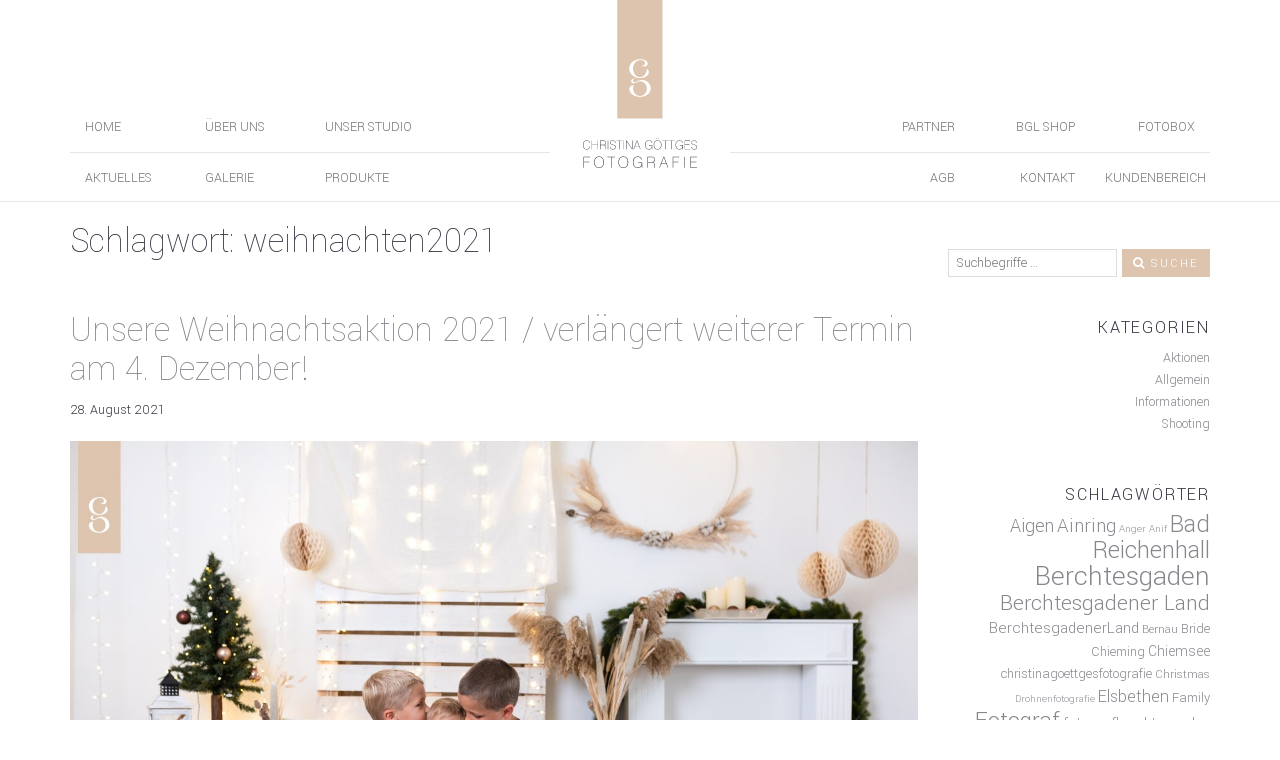

--- FILE ---
content_type: text/html; charset=UTF-8
request_url: https://www.fotografie-goettges.de/tag/weihnachten2021/
body_size: 9698
content:

<!DOCTYPE html>
<html lang="de">
<head>
	<meta charset="UTF-8">
	<meta name="viewport" content="width=device-width, initial-scale=1">
	
    <meta name="Christina Göttges" content="Christina Göttges Fotografie">
	<meta name="pinterest" content="nopin" />
	<title>weihnachten2021 &#8211; Christina Göttges Fotografie</title>
<meta name='robots' content='max-image-preview:large' />
<link rel='dns-prefetch' href='//www.fotografie-goettges.de' />
<link rel='dns-prefetch' href='//fonts.googleapis.com' />
<link rel="alternate" type="application/rss+xml" title="Christina Göttges Fotografie &raquo; Feed" href="https://www.fotografie-goettges.de/feed/" />
<link rel="alternate" type="application/rss+xml" title="Christina Göttges Fotografie &raquo; Kommentar-Feed" href="https://www.fotografie-goettges.de/comments/feed/" />
<link rel="alternate" type="application/rss+xml" title="Christina Göttges Fotografie &raquo; weihnachten2021 Schlagwort-Feed" href="https://www.fotografie-goettges.de/tag/weihnachten2021/feed/" />
<script type="text/javascript">
window._wpemojiSettings = {"baseUrl":"https:\/\/s.w.org\/images\/core\/emoji\/14.0.0\/72x72\/","ext":".png","svgUrl":"https:\/\/s.w.org\/images\/core\/emoji\/14.0.0\/svg\/","svgExt":".svg","source":{"concatemoji":"https:\/\/www.fotografie-goettges.de\/wp-includes\/js\/wp-emoji-release.min.js?ver=6.2.8"}};
/*! This file is auto-generated */
!function(e,a,t){var n,r,o,i=a.createElement("canvas"),p=i.getContext&&i.getContext("2d");function s(e,t){p.clearRect(0,0,i.width,i.height),p.fillText(e,0,0);e=i.toDataURL();return p.clearRect(0,0,i.width,i.height),p.fillText(t,0,0),e===i.toDataURL()}function c(e){var t=a.createElement("script");t.src=e,t.defer=t.type="text/javascript",a.getElementsByTagName("head")[0].appendChild(t)}for(o=Array("flag","emoji"),t.supports={everything:!0,everythingExceptFlag:!0},r=0;r<o.length;r++)t.supports[o[r]]=function(e){if(p&&p.fillText)switch(p.textBaseline="top",p.font="600 32px Arial",e){case"flag":return s("\ud83c\udff3\ufe0f\u200d\u26a7\ufe0f","\ud83c\udff3\ufe0f\u200b\u26a7\ufe0f")?!1:!s("\ud83c\uddfa\ud83c\uddf3","\ud83c\uddfa\u200b\ud83c\uddf3")&&!s("\ud83c\udff4\udb40\udc67\udb40\udc62\udb40\udc65\udb40\udc6e\udb40\udc67\udb40\udc7f","\ud83c\udff4\u200b\udb40\udc67\u200b\udb40\udc62\u200b\udb40\udc65\u200b\udb40\udc6e\u200b\udb40\udc67\u200b\udb40\udc7f");case"emoji":return!s("\ud83e\udef1\ud83c\udffb\u200d\ud83e\udef2\ud83c\udfff","\ud83e\udef1\ud83c\udffb\u200b\ud83e\udef2\ud83c\udfff")}return!1}(o[r]),t.supports.everything=t.supports.everything&&t.supports[o[r]],"flag"!==o[r]&&(t.supports.everythingExceptFlag=t.supports.everythingExceptFlag&&t.supports[o[r]]);t.supports.everythingExceptFlag=t.supports.everythingExceptFlag&&!t.supports.flag,t.DOMReady=!1,t.readyCallback=function(){t.DOMReady=!0},t.supports.everything||(n=function(){t.readyCallback()},a.addEventListener?(a.addEventListener("DOMContentLoaded",n,!1),e.addEventListener("load",n,!1)):(e.attachEvent("onload",n),a.attachEvent("onreadystatechange",function(){"complete"===a.readyState&&t.readyCallback()})),(e=t.source||{}).concatemoji?c(e.concatemoji):e.wpemoji&&e.twemoji&&(c(e.twemoji),c(e.wpemoji)))}(window,document,window._wpemojiSettings);
</script>
<style type="text/css">
img.wp-smiley,
img.emoji {
	display: inline !important;
	border: none !important;
	box-shadow: none !important;
	height: 1em !important;
	width: 1em !important;
	margin: 0 0.07em !important;
	vertical-align: -0.1em !important;
	background: none !important;
	padding: 0 !important;
}
</style>
	<link rel='stylesheet' id='wp-block-library-css' href='https://www.fotografie-goettges.de/wp-includes/css/dist/block-library/style.min.css?ver=6.2.8' type='text/css' media='all' />
<link rel='stylesheet' id='classic-theme-styles-css' href='https://www.fotografie-goettges.de/wp-includes/css/classic-themes.min.css?ver=6.2.8' type='text/css' media='all' />
<style id='global-styles-inline-css' type='text/css'>
body{--wp--preset--color--black: #000000;--wp--preset--color--cyan-bluish-gray: #abb8c3;--wp--preset--color--white: #ffffff;--wp--preset--color--pale-pink: #f78da7;--wp--preset--color--vivid-red: #cf2e2e;--wp--preset--color--luminous-vivid-orange: #ff6900;--wp--preset--color--luminous-vivid-amber: #fcb900;--wp--preset--color--light-green-cyan: #7bdcb5;--wp--preset--color--vivid-green-cyan: #00d084;--wp--preset--color--pale-cyan-blue: #8ed1fc;--wp--preset--color--vivid-cyan-blue: #0693e3;--wp--preset--color--vivid-purple: #9b51e0;--wp--preset--gradient--vivid-cyan-blue-to-vivid-purple: linear-gradient(135deg,rgba(6,147,227,1) 0%,rgb(155,81,224) 100%);--wp--preset--gradient--light-green-cyan-to-vivid-green-cyan: linear-gradient(135deg,rgb(122,220,180) 0%,rgb(0,208,130) 100%);--wp--preset--gradient--luminous-vivid-amber-to-luminous-vivid-orange: linear-gradient(135deg,rgba(252,185,0,1) 0%,rgba(255,105,0,1) 100%);--wp--preset--gradient--luminous-vivid-orange-to-vivid-red: linear-gradient(135deg,rgba(255,105,0,1) 0%,rgb(207,46,46) 100%);--wp--preset--gradient--very-light-gray-to-cyan-bluish-gray: linear-gradient(135deg,rgb(238,238,238) 0%,rgb(169,184,195) 100%);--wp--preset--gradient--cool-to-warm-spectrum: linear-gradient(135deg,rgb(74,234,220) 0%,rgb(151,120,209) 20%,rgb(207,42,186) 40%,rgb(238,44,130) 60%,rgb(251,105,98) 80%,rgb(254,248,76) 100%);--wp--preset--gradient--blush-light-purple: linear-gradient(135deg,rgb(255,206,236) 0%,rgb(152,150,240) 100%);--wp--preset--gradient--blush-bordeaux: linear-gradient(135deg,rgb(254,205,165) 0%,rgb(254,45,45) 50%,rgb(107,0,62) 100%);--wp--preset--gradient--luminous-dusk: linear-gradient(135deg,rgb(255,203,112) 0%,rgb(199,81,192) 50%,rgb(65,88,208) 100%);--wp--preset--gradient--pale-ocean: linear-gradient(135deg,rgb(255,245,203) 0%,rgb(182,227,212) 50%,rgb(51,167,181) 100%);--wp--preset--gradient--electric-grass: linear-gradient(135deg,rgb(202,248,128) 0%,rgb(113,206,126) 100%);--wp--preset--gradient--midnight: linear-gradient(135deg,rgb(2,3,129) 0%,rgb(40,116,252) 100%);--wp--preset--duotone--dark-grayscale: url('#wp-duotone-dark-grayscale');--wp--preset--duotone--grayscale: url('#wp-duotone-grayscale');--wp--preset--duotone--purple-yellow: url('#wp-duotone-purple-yellow');--wp--preset--duotone--blue-red: url('#wp-duotone-blue-red');--wp--preset--duotone--midnight: url('#wp-duotone-midnight');--wp--preset--duotone--magenta-yellow: url('#wp-duotone-magenta-yellow');--wp--preset--duotone--purple-green: url('#wp-duotone-purple-green');--wp--preset--duotone--blue-orange: url('#wp-duotone-blue-orange');--wp--preset--font-size--small: 13px;--wp--preset--font-size--medium: 20px;--wp--preset--font-size--large: 36px;--wp--preset--font-size--x-large: 42px;--wp--preset--spacing--20: 0.44rem;--wp--preset--spacing--30: 0.67rem;--wp--preset--spacing--40: 1rem;--wp--preset--spacing--50: 1.5rem;--wp--preset--spacing--60: 2.25rem;--wp--preset--spacing--70: 3.38rem;--wp--preset--spacing--80: 5.06rem;--wp--preset--shadow--natural: 6px 6px 9px rgba(0, 0, 0, 0.2);--wp--preset--shadow--deep: 12px 12px 50px rgba(0, 0, 0, 0.4);--wp--preset--shadow--sharp: 6px 6px 0px rgba(0, 0, 0, 0.2);--wp--preset--shadow--outlined: 6px 6px 0px -3px rgba(255, 255, 255, 1), 6px 6px rgba(0, 0, 0, 1);--wp--preset--shadow--crisp: 6px 6px 0px rgba(0, 0, 0, 1);}:where(.is-layout-flex){gap: 0.5em;}body .is-layout-flow > .alignleft{float: left;margin-inline-start: 0;margin-inline-end: 2em;}body .is-layout-flow > .alignright{float: right;margin-inline-start: 2em;margin-inline-end: 0;}body .is-layout-flow > .aligncenter{margin-left: auto !important;margin-right: auto !important;}body .is-layout-constrained > .alignleft{float: left;margin-inline-start: 0;margin-inline-end: 2em;}body .is-layout-constrained > .alignright{float: right;margin-inline-start: 2em;margin-inline-end: 0;}body .is-layout-constrained > .aligncenter{margin-left: auto !important;margin-right: auto !important;}body .is-layout-constrained > :where(:not(.alignleft):not(.alignright):not(.alignfull)){max-width: var(--wp--style--global--content-size);margin-left: auto !important;margin-right: auto !important;}body .is-layout-constrained > .alignwide{max-width: var(--wp--style--global--wide-size);}body .is-layout-flex{display: flex;}body .is-layout-flex{flex-wrap: wrap;align-items: center;}body .is-layout-flex > *{margin: 0;}:where(.wp-block-columns.is-layout-flex){gap: 2em;}.has-black-color{color: var(--wp--preset--color--black) !important;}.has-cyan-bluish-gray-color{color: var(--wp--preset--color--cyan-bluish-gray) !important;}.has-white-color{color: var(--wp--preset--color--white) !important;}.has-pale-pink-color{color: var(--wp--preset--color--pale-pink) !important;}.has-vivid-red-color{color: var(--wp--preset--color--vivid-red) !important;}.has-luminous-vivid-orange-color{color: var(--wp--preset--color--luminous-vivid-orange) !important;}.has-luminous-vivid-amber-color{color: var(--wp--preset--color--luminous-vivid-amber) !important;}.has-light-green-cyan-color{color: var(--wp--preset--color--light-green-cyan) !important;}.has-vivid-green-cyan-color{color: var(--wp--preset--color--vivid-green-cyan) !important;}.has-pale-cyan-blue-color{color: var(--wp--preset--color--pale-cyan-blue) !important;}.has-vivid-cyan-blue-color{color: var(--wp--preset--color--vivid-cyan-blue) !important;}.has-vivid-purple-color{color: var(--wp--preset--color--vivid-purple) !important;}.has-black-background-color{background-color: var(--wp--preset--color--black) !important;}.has-cyan-bluish-gray-background-color{background-color: var(--wp--preset--color--cyan-bluish-gray) !important;}.has-white-background-color{background-color: var(--wp--preset--color--white) !important;}.has-pale-pink-background-color{background-color: var(--wp--preset--color--pale-pink) !important;}.has-vivid-red-background-color{background-color: var(--wp--preset--color--vivid-red) !important;}.has-luminous-vivid-orange-background-color{background-color: var(--wp--preset--color--luminous-vivid-orange) !important;}.has-luminous-vivid-amber-background-color{background-color: var(--wp--preset--color--luminous-vivid-amber) !important;}.has-light-green-cyan-background-color{background-color: var(--wp--preset--color--light-green-cyan) !important;}.has-vivid-green-cyan-background-color{background-color: var(--wp--preset--color--vivid-green-cyan) !important;}.has-pale-cyan-blue-background-color{background-color: var(--wp--preset--color--pale-cyan-blue) !important;}.has-vivid-cyan-blue-background-color{background-color: var(--wp--preset--color--vivid-cyan-blue) !important;}.has-vivid-purple-background-color{background-color: var(--wp--preset--color--vivid-purple) !important;}.has-black-border-color{border-color: var(--wp--preset--color--black) !important;}.has-cyan-bluish-gray-border-color{border-color: var(--wp--preset--color--cyan-bluish-gray) !important;}.has-white-border-color{border-color: var(--wp--preset--color--white) !important;}.has-pale-pink-border-color{border-color: var(--wp--preset--color--pale-pink) !important;}.has-vivid-red-border-color{border-color: var(--wp--preset--color--vivid-red) !important;}.has-luminous-vivid-orange-border-color{border-color: var(--wp--preset--color--luminous-vivid-orange) !important;}.has-luminous-vivid-amber-border-color{border-color: var(--wp--preset--color--luminous-vivid-amber) !important;}.has-light-green-cyan-border-color{border-color: var(--wp--preset--color--light-green-cyan) !important;}.has-vivid-green-cyan-border-color{border-color: var(--wp--preset--color--vivid-green-cyan) !important;}.has-pale-cyan-blue-border-color{border-color: var(--wp--preset--color--pale-cyan-blue) !important;}.has-vivid-cyan-blue-border-color{border-color: var(--wp--preset--color--vivid-cyan-blue) !important;}.has-vivid-purple-border-color{border-color: var(--wp--preset--color--vivid-purple) !important;}.has-vivid-cyan-blue-to-vivid-purple-gradient-background{background: var(--wp--preset--gradient--vivid-cyan-blue-to-vivid-purple) !important;}.has-light-green-cyan-to-vivid-green-cyan-gradient-background{background: var(--wp--preset--gradient--light-green-cyan-to-vivid-green-cyan) !important;}.has-luminous-vivid-amber-to-luminous-vivid-orange-gradient-background{background: var(--wp--preset--gradient--luminous-vivid-amber-to-luminous-vivid-orange) !important;}.has-luminous-vivid-orange-to-vivid-red-gradient-background{background: var(--wp--preset--gradient--luminous-vivid-orange-to-vivid-red) !important;}.has-very-light-gray-to-cyan-bluish-gray-gradient-background{background: var(--wp--preset--gradient--very-light-gray-to-cyan-bluish-gray) !important;}.has-cool-to-warm-spectrum-gradient-background{background: var(--wp--preset--gradient--cool-to-warm-spectrum) !important;}.has-blush-light-purple-gradient-background{background: var(--wp--preset--gradient--blush-light-purple) !important;}.has-blush-bordeaux-gradient-background{background: var(--wp--preset--gradient--blush-bordeaux) !important;}.has-luminous-dusk-gradient-background{background: var(--wp--preset--gradient--luminous-dusk) !important;}.has-pale-ocean-gradient-background{background: var(--wp--preset--gradient--pale-ocean) !important;}.has-electric-grass-gradient-background{background: var(--wp--preset--gradient--electric-grass) !important;}.has-midnight-gradient-background{background: var(--wp--preset--gradient--midnight) !important;}.has-small-font-size{font-size: var(--wp--preset--font-size--small) !important;}.has-medium-font-size{font-size: var(--wp--preset--font-size--medium) !important;}.has-large-font-size{font-size: var(--wp--preset--font-size--large) !important;}.has-x-large-font-size{font-size: var(--wp--preset--font-size--x-large) !important;}
.wp-block-navigation a:where(:not(.wp-element-button)){color: inherit;}
:where(.wp-block-columns.is-layout-flex){gap: 2em;}
.wp-block-pullquote{font-size: 1.5em;line-height: 1.6;}
</style>
<link rel='stylesheet' id='wpb-google-fonts-css' href='https://fonts.googleapis.com/css?family=Yantramanav%3A400%2C100%2C300&#038;ver=6.2.8' type='text/css' media='all' />
<link rel='stylesheet' id='goettges-font-awesome-css' href='https://www.fotografie-goettges.de/wp-content/themes/goettges/fonts/font-awesome.min.css?ver=6.2.8' type='text/css' media='all' />
<link rel='stylesheet' id='bootstrap-css' href='https://www.fotografie-goettges.de/wp-content/themes/goettges/css/bootstrap.min.css?ver=6.2.8' type='text/css' media='all' />
<link rel='stylesheet' id='goettges-style-css' href='https://www.fotografie-goettges.de/wp-content/themes/goettges/style.css?ver=6.2.8' type='text/css' media='all' />
<link rel='stylesheet' id='msl-main-css' href='https://www.fotografie-goettges.de/wp-content/plugins/master-slider/public/assets/css/masterslider.main.css?ver=3.9.3' type='text/css' media='all' />
<link rel='stylesheet' id='msl-custom-css' href='https://www.fotografie-goettges.de/wp-content/uploads/master-slider/custom.css?ver=58.3' type='text/css' media='all' />
<link rel='stylesheet' id='0-css' href='https://www.fotografie-goettges.de/wp-content/themes/goettges/css/ms-skin-custom.css?ver=1.0' type='text/css' media='all' />
<script type='text/javascript' src='https://code.jquery.com/jquery-2.2.4.min.js?ver=2.2.4' id='jquery-js'></script>
<link rel="https://api.w.org/" href="https://www.fotografie-goettges.de/wp-json/" /><link rel="alternate" type="application/json" href="https://www.fotografie-goettges.de/wp-json/wp/v2/tags/510" /><link rel="EditURI" type="application/rsd+xml" title="RSD" href="https://www.fotografie-goettges.de/xmlrpc.php?rsd" />
<link rel="wlwmanifest" type="application/wlwmanifest+xml" href="https://www.fotografie-goettges.de/wp-includes/wlwmanifest.xml" />
<meta name="generator" content="WordPress 6.2.8" />
<script>var ms_grabbing_curosr = 'https://www.fotografie-goettges.de/wp-content/plugins/master-slider/public/assets/css/common/grabbing.cur', ms_grab_curosr = 'https://www.fotografie-goettges.de/wp-content/plugins/master-slider/public/assets/css/common/grab.cur';</script>
<meta name="generator" content="MasterSlider 3.9.3 - Responsive Touch Image Slider | avt.li/msf" />
<!-- HTML5 shim and Respond.js for IE8 support of HTML5 elements and media queries --> <!-- WARNING: Respond.js doesn't work if you view the page via file:// --> <!--[if lt IE 9]> <script src="https://oss.maxcdn.com/html5shiv/3.7.2/html5shiv.min.js"></script> <script src="https://oss.maxcdn.com/respond/1.4.2/respond.min.js"></script> <![endif]--><link rel="icon" href="https://www.fotografie-goettges.de/wp-content/uploads/2016/09/cropped-fav_big-32x32.png" sizes="32x32" />
<link rel="icon" href="https://www.fotografie-goettges.de/wp-content/uploads/2016/09/cropped-fav_big-192x192.png" sizes="192x192" />
<link rel="apple-touch-icon" href="https://www.fotografie-goettges.de/wp-content/uploads/2016/09/cropped-fav_big-180x180.png" />
<meta name="msapplication-TileImage" content="https://www.fotografie-goettges.de/wp-content/uploads/2016/09/cropped-fav_big-270x270.png" />
</head>

<body class="archive tag tag-weihnachten2021 tag-510 _masterslider _ms_version_3.9.3 sunshine-masonry hfeed">
<div id="wrapper">
	<header>
		<div class="hide-logo hidden"></div>
	<!-- Centered Logo -->
		<div class="container">
				
				<a class="logo-center" href="https://www.fotografie-goettges.de">
					<img alt="Logo" src="https://www.fotografie-goettges.de/wp-content/themes/goettges/images/logo.svg">
				</a>
		</div>
	<!-- End Logo -->
    <!-- Navigation -->
			<nav class="navbar navbar-default navbar-fixed-top">
				<div class="container">
					<!-- Brand and toggle get grouped for better mobile display -->
					<div class="navbar-header">
						<button type="button" class="navbar-toggle collapsed" data-toggle="collapse" data-target=".navbar-collapse" aria-expanded="false">
							<span class="sr-only">Toggle navigation</span>
							<span class="icon-bar"></span>
							<span class="icon-bar"></span>
							<span class="icon-bar"></span>
						</button>
					</div>
					<div class="collapse navbar-collapse first-nav">
					<div class="menu-menue-links-container"><ul id="menu-menue-links" class="nav navbar-nav pull-left"><li id="menu-item-10339" class="menu-item menu-item-type-post_type menu-item-object-page menu-item-home menu-item-10339"><a title="Home" href="https://www.fotografie-goettges.de/">Home</a></li>
<li id="menu-item-271" class="menu-item menu-item-type-post_type menu-item-object-page menu-item-271"><a title="Über uns" href="https://www.fotografie-goettges.de/ueber-uns/">Über uns</a></li>
<li id="menu-item-10340" class="menu-item menu-item-type-post_type menu-item-object-page menu-item-10340"><a title="Unser Studio" href="https://www.fotografie-goettges.de/leistungen/studio/">Unser Studio</a></li>
</ul></div>					<div class="menu-menue-rechts-container"><ul id="menu-menue-rechts" class="nav navbar-nav pull-right"><li id="menu-item-11221" class="menu-item menu-item-type-post_type menu-item-object-page menu-item-11221"><a title="Partner" href="https://www.fotografie-goettges.de/partner/">Partner</a></li>
<li id="menu-item-11220" class="menu-item menu-item-type-post_type menu-item-object-page menu-item-11220"><a title="BGL Shop" href="https://www.fotografie-goettges.de/leistungen/bgl-shop/">BGL Shop</a></li>
<li id="menu-item-97453" class="menu-item menu-item-type-post_type menu-item-object-page menu-item-97453"><a title="Fotobox" href="https://www.fotografie-goettges.de/fotobox/">Fotobox</a></li>
</ul></div>					</div>
					<div class="collapse navbar-collapse second-nav">
					<div class="menu-links-unten-container"><ul id="menu-links-unten" class="nav navbar-nav pull-left"><li id="menu-item-10336" class="menu-item menu-item-type-post_type menu-item-object-page current_page_parent menu-item-10336"><a title="Aktuelles" href="https://www.fotografie-goettges.de/aktuelles/">Aktuelles</a></li>
<li id="menu-item-10337" class="menu-item menu-item-type-post_type menu-item-object-page menu-item-10337"><a title="Galerie" href="https://www.fotografie-goettges.de/galerie/">Galerie</a></li>
<li id="menu-item-11222" class="menu-item menu-item-type-post_type menu-item-object-page menu-item-11222"><a title="Produkte" href="https://www.fotografie-goettges.de/leistungen/produkte/">Produkte</a></li>
</ul></div>					<div class="menu-rechts-unten-container"><ul id="menu-rechts-unten" class="nav navbar-nav pull-right"><li id="menu-item-11218" class="menu-item menu-item-type-post_type menu-item-object-page menu-item-11218"><a title="AGB" href="https://www.fotografie-goettges.de/leistungen/agb/">AGB</a></li>
<li id="menu-item-11217" class="menu-item menu-item-type-post_type menu-item-object-page menu-item-11217"><a title="Kontakt" href="https://www.fotografie-goettges.de/kontakt/">Kontakt</a></li>
<li id="menu-item-10333" class="menu-item menu-item-type-post_type menu-item-object-page menu-item-10333"><a title="Kundenbereich" href="https://www.fotografie-goettges.de/kundenbereich/">Kundenbereich</a></li>
</ul></div>					</div>
				</div>
			</nav>	
	<!-- End Navigation -->
	</header>
<div id="content">
<section id="archive">

	<div class="container">
		<div class="row">
			<div id="primary" class="col-md-9 col-xs-12">
				
						<h1 class="page-title">Schlagwort: <span>weihnachten2021</span></h1>
						
<article>
	<header class="entry-header">
		<h1><a href="https://www.fotografie-goettges.de/2021/08/28/unsere-weihnachtsaktion-2021/" rel="bookmark">Unsere Weihnachtsaktion 2021 / verlängert weiterer Termin am 4. Dezember!</a></h1>28. August 2021	</header><!-- .entry-header -->

	<div class="entry-summary">
					<a href="https://www.fotografie-goettges.de/2021/08/28/unsere-weihnachtsaktion-2021/" title="Unsere Weihnachtsaktion 2021 / verlängert weiterer Termin am 4. Dezember!">
				<img width="2000" height="1335" src="https://www.fotografie-goettges.de/wp-content/uploads/2021/08/CDP1147-Weihnachten-Mielsch-22.jpg" class="attachment-full size-full wp-post-image" alt="" decoding="async" srcset="https://www.fotografie-goettges.de/wp-content/uploads/2021/08/CDP1147-Weihnachten-Mielsch-22.jpg 2000w, https://www.fotografie-goettges.de/wp-content/uploads/2021/08/CDP1147-Weihnachten-Mielsch-22-900x601.jpg 900w, https://www.fotografie-goettges.de/wp-content/uploads/2021/08/CDP1147-Weihnachten-Mielsch-22-1600x1068.jpg 1600w, https://www.fotografie-goettges.de/wp-content/uploads/2021/08/CDP1147-Weihnachten-Mielsch-22-1536x1025.jpg 1536w, https://www.fotografie-goettges.de/wp-content/uploads/2021/08/CDP1147-Weihnachten-Mielsch-22-1200x801.jpg 1200w, https://www.fotografie-goettges.de/wp-content/uploads/2021/08/CDP1147-Weihnachten-Mielsch-22-400x267.jpg 400w" sizes="(max-width: 2000px) 100vw, 2000px" />			</a>
		<p></p>
		<p>es ist wieder soweit &#8211; die nächste Weihnachtsaktion steht an! Dieses Jahr erwarten euch wieder ganz kuschlig weiche Sets, eure Kids werden sich bestimmt pudelwohl fühlen. Auch Familienaufnahmen werden wieder möglich sein und wir werden jede Menge Spaß haben! Mit dabei ist wieder ein tolles Weihnachtsset, welches eure Liebsten zu Weihnachten ganz und gar verzaubern [&hellip;]</p>
	</div>
					
	<footer class="entry-footer">
		<a class="read-on-link" href="https://www.fotografie-goettges.de/2021/08/28/unsere-weihnachtsaktion-2021/"><i class="fa fa-caret-right"></i> Weiterlesen</a>
		<span class="cat-links"><i class="fa fa-folder"></i>&nbsp; <a href="https://www.fotografie-goettges.de/category/aktion/" rel="category tag">Aktionen</a>, <a href="https://www.fotografie-goettges.de/category/informationen/" rel="category tag">Informationen</a>, <a href="https://www.fotografie-goettges.de/category/shooting/" rel="category tag">Shooting</a></span><span class="tags-links"><i class="fa fa-tag"></i>&nbsp; <a href="https://www.fotografie-goettges.de/tag/aigen/" rel="tag">Aigen</a>, <a href="https://www.fotografie-goettges.de/tag/ainring/" rel="tag">Ainring</a>, <a href="https://www.fotografie-goettges.de/tag/badreichenhall/" rel="tag">badreichenhall</a>, <a href="https://www.fotografie-goettges.de/tag/berchtesgaden/" rel="tag">Berchtesgaden</a>, <a href="https://www.fotografie-goettges.de/tag/berchtesgadenerland/" rel="tag">BerchtesgadenerLand</a>, <a href="https://www.fotografie-goettges.de/tag/christinagoettgesfotografie-2/" rel="tag">christinagoettgesfotografie</a>, <a href="https://www.fotografie-goettges.de/tag/christmas/" rel="tag">Christmas</a>, <a href="https://www.fotografie-goettges.de/tag/christmasphotography/" rel="tag">christmasphotography</a>, <a href="https://www.fotografie-goettges.de/tag/elsbethen/" rel="tag">Elsbethen</a>, <a href="https://www.fotografie-goettges.de/tag/fotografberchtesgaden/" rel="tag">fotografberchtesgaden</a>, <a href="https://www.fotografie-goettges.de/tag/fotografmuenchen/" rel="tag">fotografmünchen</a>, <a href="https://www.fotografie-goettges.de/tag/fotografsalzburg/" rel="tag">fotografsalzburg</a>, <a href="https://www.fotografie-goettges.de/tag/freilassing/" rel="tag">Freilassing</a>, <a href="https://www.fotografie-goettges.de/tag/geschenk/" rel="tag">geschenk</a>, <a href="https://www.fotografie-goettges.de/tag/mitterfelden/" rel="tag">mitterfelden</a>, <a href="https://www.fotografie-goettges.de/tag/muenchen/" rel="tag">München</a>, <a href="https://www.fotografie-goettges.de/tag/piding/" rel="tag">Piding</a>, <a href="https://www.fotografie-goettges.de/tag/prien/" rel="tag">Prien</a>, <a href="https://www.fotografie-goettges.de/tag/rosenheim/" rel="tag">Rosenheim</a>, <a href="https://www.fotografie-goettges.de/tag/salzburg/" rel="tag">Salzburg</a>, <a href="https://www.fotografie-goettges.de/tag/salzburgerland/" rel="tag">SalzburgerLand</a>, <a href="https://www.fotografie-goettges.de/tag/traunstein/" rel="tag">Traunstein</a>, <a href="https://www.fotografie-goettges.de/tag/weihnachten/" rel="tag">Weihnachten</a>, <a href="https://www.fotografie-goettges.de/tag/weihnachten2021/" rel="tag">weihnachten2021</a>, <a href="https://www.fotografie-goettges.de/tag/weihnachtsgeschenk/" rel="tag">weihnachtsgeschenk</a>, <a href="https://www.fotografie-goettges.de/tag/weihnachtsshooting/" rel="tag">weihnachtsshooting</a></span>	</footer><!-- .entry-footer -->
</article>
			</div>
			<div id="secondary" class="col-md-3 col-xs-12">
				
<aside id="secondary" class="widget-area" role="complementary">
	<section id="search-3" class="widget widget_search"><form role="search" method="get" id="searchform" class="searchform" action="https://www.fotografie-goettges.de/">
	<div class="input-group">
		<label class="sr-only" for="search-input">Search</label>
		<input type="text" id="search-input" class="full-width search-query" name="s" placeholder="Suchbegriffe &hellip;" />
		<span class="input-group-btn">
			<button type="submit" name="submit" id="searchsubmit" value="Search"><i class="fa fa-search"> </i> Suche</button>
		</span>
	</div>
</form></section><section id="categories-3" class="widget widget_categories"><h2 class="widget-title">Kategorien</h2>
			<ul>
					<li class="cat-item cat-item-7"><a href="https://www.fotografie-goettges.de/category/aktion/">Aktionen</a>
</li>
	<li class="cat-item cat-item-1"><a href="https://www.fotografie-goettges.de/category/allgemein/">Allgemein</a>
</li>
	<li class="cat-item cat-item-18"><a href="https://www.fotografie-goettges.de/category/informationen/">Informationen</a>
</li>
	<li class="cat-item cat-item-30"><a href="https://www.fotografie-goettges.de/category/shooting/">Shooting</a>
</li>
			</ul>

			</section><section id="tag_cloud-2" class="widget widget_tag_cloud"><h2 class="widget-title">Schlagwörter</h2><div class="tagcloud"><a href="https://www.fotografie-goettges.de/tag/aigen/" class="tag-cloud-link tag-link-92 tag-link-position-1" style="font-size: 14.820512820513pt;" aria-label="Aigen (11 Einträge)">Aigen</a>
<a href="https://www.fotografie-goettges.de/tag/ainring/" class="tag-cloud-link tag-link-143 tag-link-position-2" style="font-size: 15.358974358974pt;" aria-label="Ainring (12 Einträge)">Ainring</a>
<a href="https://www.fotografie-goettges.de/tag/anger/" class="tag-cloud-link tag-link-148 tag-link-position-3" style="font-size: 8pt;" aria-label="Anger (4 Einträge)">Anger</a>
<a href="https://www.fotografie-goettges.de/tag/anif/" class="tag-cloud-link tag-link-101 tag-link-position-4" style="font-size: 8pt;" aria-label="Anif (4 Einträge)">Anif</a>
<a href="https://www.fotografie-goettges.de/tag/bad-reichenhall/" class="tag-cloud-link tag-link-61 tag-link-position-5" style="font-size: 19.487179487179pt;" aria-label="Bad Reichenhall (21 Einträge)">Bad Reichenhall</a>
<a href="https://www.fotografie-goettges.de/tag/berchtesgaden/" class="tag-cloud-link tag-link-35 tag-link-position-6" style="font-size: 22pt;" aria-label="Berchtesgaden (29 Einträge)">Berchtesgaden</a>
<a href="https://www.fotografie-goettges.de/tag/berchtesgadener-land/" class="tag-cloud-link tag-link-189 tag-link-position-7" style="font-size: 17.512820512821pt;" aria-label="Berchtesgadener Land (16 Einträge)">Berchtesgadener Land</a>
<a href="https://www.fotografie-goettges.de/tag/berchtesgadenerland/" class="tag-cloud-link tag-link-409 tag-link-position-8" style="font-size: 12.487179487179pt;" aria-label="BerchtesgadenerLand (8 Einträge)">BerchtesgadenerLand</a>
<a href="https://www.fotografie-goettges.de/tag/bernau/" class="tag-cloud-link tag-link-402 tag-link-position-9" style="font-size: 9.4358974358974pt;" aria-label="Bernau (5 Einträge)">Bernau</a>
<a href="https://www.fotografie-goettges.de/tag/bride/" class="tag-cloud-link tag-link-112 tag-link-position-10" style="font-size: 10.692307692308pt;" aria-label="Bride (6 Einträge)">Bride</a>
<a href="https://www.fotografie-goettges.de/tag/chieming/" class="tag-cloud-link tag-link-252 tag-link-position-11" style="font-size: 10.692307692308pt;" aria-label="Chieming (6 Einträge)">Chieming</a>
<a href="https://www.fotografie-goettges.de/tag/chiemsee/" class="tag-cloud-link tag-link-248 tag-link-position-12" style="font-size: 11.589743589744pt;" aria-label="Chiemsee (7 Einträge)">Chiemsee</a>
<a href="https://www.fotografie-goettges.de/tag/christinagoettgesfotografie-2/" class="tag-cloud-link tag-link-506 tag-link-position-13" style="font-size: 10.692307692308pt;" aria-label="christinagoettgesfotografie (6 Einträge)">christinagoettgesfotografie</a>
<a href="https://www.fotografie-goettges.de/tag/christmas/" class="tag-cloud-link tag-link-222 tag-link-position-14" style="font-size: 9.4358974358974pt;" aria-label="Christmas (5 Einträge)">Christmas</a>
<a href="https://www.fotografie-goettges.de/tag/drohnenfotografie/" class="tag-cloud-link tag-link-107 tag-link-position-15" style="font-size: 8pt;" aria-label="Drohnenfotografie (4 Einträge)">Drohnenfotografie</a>
<a href="https://www.fotografie-goettges.de/tag/elsbethen/" class="tag-cloud-link tag-link-94 tag-link-position-16" style="font-size: 13.384615384615pt;" aria-label="Elsbethen (9 Einträge)">Elsbethen</a>
<a href="https://www.fotografie-goettges.de/tag/family/" class="tag-cloud-link tag-link-29 tag-link-position-17" style="font-size: 10.692307692308pt;" aria-label="Family (6 Einträge)">Family</a>
<a href="https://www.fotografie-goettges.de/tag/fotograf/" class="tag-cloud-link tag-link-42 tag-link-position-18" style="font-size: 18.769230769231pt;" aria-label="Fotograf (19 Einträge)">Fotograf</a>
<a href="https://www.fotografie-goettges.de/tag/fotografberchtesgaden/" class="tag-cloud-link tag-link-446 tag-link-position-19" style="font-size: 11.589743589744pt;" aria-label="fotografberchtesgaden (7 Einträge)">fotografberchtesgaden</a>
<a href="https://www.fotografie-goettges.de/tag/fotografie/" class="tag-cloud-link tag-link-91 tag-link-position-20" style="font-size: 12.487179487179pt;" aria-label="Fotografie (8 Einträge)">Fotografie</a>
<a href="https://www.fotografie-goettges.de/tag/fotografmuenchen/" class="tag-cloud-link tag-link-454 tag-link-position-21" style="font-size: 10.692307692308pt;" aria-label="fotografmünchen (6 Einträge)">fotografmünchen</a>
<a href="https://www.fotografie-goettges.de/tag/freie-trauung/" class="tag-cloud-link tag-link-104 tag-link-position-22" style="font-size: 8pt;" aria-label="Freie Trauung (4 Einträge)">Freie Trauung</a>
<a href="https://www.fotografie-goettges.de/tag/freilassing/" class="tag-cloud-link tag-link-147 tag-link-position-23" style="font-size: 20.205128205128pt;" aria-label="Freilassing (23 Einträge)">Freilassing</a>
<a href="https://www.fotografie-goettges.de/tag/groom/" class="tag-cloud-link tag-link-113 tag-link-position-24" style="font-size: 10.692307692308pt;" aria-label="Groom (6 Einträge)">Groom</a>
<a href="https://www.fotografie-goettges.de/tag/heirateninbayern/" class="tag-cloud-link tag-link-441 tag-link-position-25" style="font-size: 9.4358974358974pt;" aria-label="heirateninbayern (5 Einträge)">heirateninbayern</a>
<a href="https://www.fotografie-goettges.de/tag/hochzeit/" class="tag-cloud-link tag-link-43 tag-link-position-26" style="font-size: 16.974358974359pt;" aria-label="Hochzeit (15 Einträge)">Hochzeit</a>
<a href="https://www.fotografie-goettges.de/tag/hochzeitsfotograf/" class="tag-cloud-link tag-link-62 tag-link-position-27" style="font-size: 19.128205128205pt;" aria-label="Hochzeitsfotograf (20 Einträge)">Hochzeitsfotograf</a>
<a href="https://www.fotografie-goettges.de/tag/hochzeitsfotografie/" class="tag-cloud-link tag-link-90 tag-link-position-28" style="font-size: 11.589743589744pt;" aria-label="Hochzeitsfotografie (7 Einträge)">Hochzeitsfotografie</a>
<a href="https://www.fotografie-goettges.de/tag/kinderfotografie/" class="tag-cloud-link tag-link-72 tag-link-position-29" style="font-size: 11.589743589744pt;" aria-label="Kinderfotografie (7 Einträge)">Kinderfotografie</a>
<a href="https://www.fotografie-goettges.de/tag/muenchen/" class="tag-cloud-link tag-link-205 tag-link-position-30" style="font-size: 16.974358974359pt;" aria-label="München (15 Einträge)">München</a>
<a href="https://www.fotografie-goettges.de/tag/neugeborenenshooting/" class="tag-cloud-link tag-link-28 tag-link-position-31" style="font-size: 8pt;" aria-label="Neugeborenenshooting (4 Einträge)">Neugeborenenshooting</a>
<a href="https://www.fotografie-goettges.de/tag/newborn/" class="tag-cloud-link tag-link-225 tag-link-position-32" style="font-size: 8pt;" aria-label="Newborn (4 Einträge)">Newborn</a>
<a href="https://www.fotografie-goettges.de/tag/piding/" class="tag-cloud-link tag-link-144 tag-link-position-33" style="font-size: 14.820512820513pt;" aria-label="Piding (11 Einträge)">Piding</a>
<a href="https://www.fotografie-goettges.de/tag/reiteralm/" class="tag-cloud-link tag-link-150 tag-link-position-34" style="font-size: 9.4358974358974pt;" aria-label="Reiteralm (5 Einträge)">Reiteralm</a>
<a href="https://www.fotografie-goettges.de/tag/rosenheim/" class="tag-cloud-link tag-link-206 tag-link-position-35" style="font-size: 15.358974358974pt;" aria-label="Rosenheim (12 Einträge)">Rosenheim</a>
<a href="https://www.fotografie-goettges.de/tag/salzburg/" class="tag-cloud-link tag-link-41 tag-link-position-36" style="font-size: 21.102564102564pt;" aria-label="Salzburg (26 Einträge)">Salzburg</a>
<a href="https://www.fotografie-goettges.de/tag/salzburger-land/" class="tag-cloud-link tag-link-102 tag-link-position-37" style="font-size: 14.102564102564pt;" aria-label="Salzburger Land (10 Einträge)">Salzburger Land</a>
<a href="https://www.fotografie-goettges.de/tag/salzburgerland/" class="tag-cloud-link tag-link-413 tag-link-position-38" style="font-size: 13.384615384615pt;" aria-label="SalzburgerLand (9 Einträge)">SalzburgerLand</a>
<a href="https://www.fotografie-goettges.de/tag/shooting/" class="tag-cloud-link tag-link-20 tag-link-position-39" style="font-size: 8pt;" aria-label="Shooting (4 Einträge)">Shooting</a>
<a href="https://www.fotografie-goettges.de/tag/standesamt/" class="tag-cloud-link tag-link-93 tag-link-position-40" style="font-size: 8pt;" aria-label="Standesamt (4 Einträge)">Standesamt</a>
<a href="https://www.fotografie-goettges.de/tag/teisendorf/" class="tag-cloud-link tag-link-140 tag-link-position-41" style="font-size: 18.769230769231pt;" aria-label="Teisendorf (19 Einträge)">Teisendorf</a>
<a href="https://www.fotografie-goettges.de/tag/traunstein/" class="tag-cloud-link tag-link-142 tag-link-position-42" style="font-size: 20.564102564103pt;" aria-label="Traunstein (24 Einträge)">Traunstein</a>
<a href="https://www.fotografie-goettges.de/tag/wedding/" class="tag-cloud-link tag-link-86 tag-link-position-43" style="font-size: 9.4358974358974pt;" aria-label="Wedding (5 Einträge)">Wedding</a>
<a href="https://www.fotografie-goettges.de/tag/weihnachten/" class="tag-cloud-link tag-link-223 tag-link-position-44" style="font-size: 10.692307692308pt;" aria-label="Weihnachten (6 Einträge)">Weihnachten</a>
<a href="https://www.fotografie-goettges.de/tag/weihnachtsaktion/" class="tag-cloud-link tag-link-220 tag-link-position-45" style="font-size: 9.4358974358974pt;" aria-label="Weihnachtsaktion (5 Einträge)">Weihnachtsaktion</a></div>
</section>
		<section id="recent-posts-3" class="widget widget_recent_entries">
		<h2 class="widget-title">Neueste Beiträge</h2>
		<ul>
											<li>
					<a href="https://www.fotografie-goettges.de/2025/04/21/bauernhofaktion-auf-dem-bernegglehen/">Bauernhofaktion auf dem Bernegglehen am 16. Mai</a>
									</li>
											<li>
					<a href="https://www.fotografie-goettges.de/2023/10/23/wunderschoene-hochzeit-im-hotel-edelweiss-in-berchtesgaden/">Wunderschöne Hochzeit im Hotel Edelweiss in Berchtesgaden</a>
									</li>
											<li>
					<a href="https://www.fotografie-goettges.de/2023/09/22/unsere-foto-weihnachtsaktion-2023-in-berchtesgaden/">Unsere Foto Weihnachtsaktion 2023 in Berchtesgaden</a>
									</li>
											<li>
					<a href="https://www.fotografie-goettges.de/2023/03/05/traumhochzeit-in-salzburg/">Traumhochzeit in Salzburg</a>
									</li>
											<li>
					<a href="https://www.fotografie-goettges.de/2023/02/04/unsere-osterfotoaktion-am-24-und-25-februar-2023/">Unsere Osterfotoaktion am 24. und 25. Februar 2023</a>
									</li>
					</ul>

		</section><section id="archives-3" class="widget widget_archive"><h2 class="widget-title">Archiv</h2>
			<ul>
					<li><a href='https://www.fotografie-goettges.de/2025/04/'>April 2025</a></li>
	<li><a href='https://www.fotografie-goettges.de/2023/10/'>Oktober 2023</a></li>
	<li><a href='https://www.fotografie-goettges.de/2023/09/'>September 2023</a></li>
	<li><a href='https://www.fotografie-goettges.de/2023/03/'>März 2023</a></li>
	<li><a href='https://www.fotografie-goettges.de/2023/02/'>Februar 2023</a></li>
	<li><a href='https://www.fotografie-goettges.de/2023/01/'>Januar 2023</a></li>
	<li><a href='https://www.fotografie-goettges.de/2022/09/'>September 2022</a></li>
	<li><a href='https://www.fotografie-goettges.de/2022/04/'>April 2022</a></li>
	<li><a href='https://www.fotografie-goettges.de/2022/02/'>Februar 2022</a></li>
	<li><a href='https://www.fotografie-goettges.de/2022/01/'>Januar 2022</a></li>
	<li><a href='https://www.fotografie-goettges.de/2021/11/'>November 2021</a></li>
	<li><a href='https://www.fotografie-goettges.de/2021/08/'>August 2021</a></li>
	<li><a href='https://www.fotografie-goettges.de/2021/04/'>April 2021</a></li>
	<li><a href='https://www.fotografie-goettges.de/2021/03/'>März 2021</a></li>
	<li><a href='https://www.fotografie-goettges.de/2021/01/'>Januar 2021</a></li>
	<li><a href='https://www.fotografie-goettges.de/2020/09/'>September 2020</a></li>
	<li><a href='https://www.fotografie-goettges.de/2020/08/'>August 2020</a></li>
	<li><a href='https://www.fotografie-goettges.de/2020/05/'>Mai 2020</a></li>
	<li><a href='https://www.fotografie-goettges.de/2020/02/'>Februar 2020</a></li>
	<li><a href='https://www.fotografie-goettges.de/2019/10/'>Oktober 2019</a></li>
	<li><a href='https://www.fotografie-goettges.de/2019/08/'>August 2019</a></li>
	<li><a href='https://www.fotografie-goettges.de/2019/05/'>Mai 2019</a></li>
	<li><a href='https://www.fotografie-goettges.de/2019/04/'>April 2019</a></li>
	<li><a href='https://www.fotografie-goettges.de/2019/02/'>Februar 2019</a></li>
	<li><a href='https://www.fotografie-goettges.de/2019/01/'>Januar 2019</a></li>
	<li><a href='https://www.fotografie-goettges.de/2018/12/'>Dezember 2018</a></li>
	<li><a href='https://www.fotografie-goettges.de/2018/10/'>Oktober 2018</a></li>
	<li><a href='https://www.fotografie-goettges.de/2018/08/'>August 2018</a></li>
	<li><a href='https://www.fotografie-goettges.de/2018/02/'>Februar 2018</a></li>
	<li><a href='https://www.fotografie-goettges.de/2018/01/'>Januar 2018</a></li>
	<li><a href='https://www.fotografie-goettges.de/2017/10/'>Oktober 2017</a></li>
	<li><a href='https://www.fotografie-goettges.de/2017/09/'>September 2017</a></li>
	<li><a href='https://www.fotografie-goettges.de/2017/08/'>August 2017</a></li>
	<li><a href='https://www.fotografie-goettges.de/2017/06/'>Juni 2017</a></li>
	<li><a href='https://www.fotografie-goettges.de/2017/05/'>Mai 2017</a></li>
	<li><a href='https://www.fotografie-goettges.de/2017/04/'>April 2017</a></li>
	<li><a href='https://www.fotografie-goettges.de/2017/03/'>März 2017</a></li>
	<li><a href='https://www.fotografie-goettges.de/2017/01/'>Januar 2017</a></li>
	<li><a href='https://www.fotografie-goettges.de/2016/09/'>September 2016</a></li>
	<li><a href='https://www.fotografie-goettges.de/2016/05/'>Mai 2016</a></li>
	<li><a href='https://www.fotografie-goettges.de/2016/04/'>April 2016</a></li>
	<li><a href='https://www.fotografie-goettges.de/2016/03/'>März 2016</a></li>
	<li><a href='https://www.fotografie-goettges.de/2016/02/'>Februar 2016</a></li>
			</ul>

			</section></aside><!-- #secondary -->
			</div>
		</div>
	</div>
</section>

</div>
	<footer class="site-footer">
		<div class="container">
			<div class="row">
				<div id="primary" class="col-xs-12 text-center">
						<a href="https://www.bpp.photography/portfolios/christina-goettges-fotografie/" class="aico">
							<object type="image/svg+xml" class="ficons" data="https://www.fotografie-goettges.de/wp-content/themes/goettges/images/bpp2123.svg">Your browser does not support SVGs</object>
						</a>
						<a href="http://www.dein-sternenkind.eu/" class="aico">
							<object type="image/svg+xml" class="ficons" data="https://www.fotografie-goettges.de/wp-content/themes/goettges/images/stern.svg">Your browser does not support SVGs</object>
						</a>
<a href="https://www.facebook.com/fotografiegoettges/" class="aico">
							<object type="image/svg+xml" class="ficons" data="https://www.fotografie-goettges.de/wp-content/themes/goettges/images/f.svg">Your browser does not support SVGs</object>
						</a>
						<a href="https://www.instagram.com/christina_goettges_fotografie/" class="aico">
							<object type="image/svg+xml" class="ficons" data="https://www.fotografie-goettges.de/wp-content/themes/goettges/images/i.svg">Your browser does not support SVGs</object>
						</a>
				</div>
			</div>
		</div>
		<div class="container-fluid copyright">
			<div class="row">
				<div id="primary" class="col-xs-12">
					<p>
						&copy; 2016-2022 <a href="mailto:info@fotografie-goettges.de">Christina Göttges Fotografie </a>
						&bull; Webdesign: Nadeshda Diring
						&bull; <a href="http://www.fotografie-goettges.de/impressum/">Impressum</a>
						&bull; <a href="http://www.fotografie-goettges.de/datenschutz/">Datenschutzerklärung</a>
					</p>
				</div>
			</div>
		</div>
	</footer>
	
<a href="#" class="back-to-top" style="display: inline;">
	<i class="fa fa-angle-double-up"></i>
</a>

<script type='text/javascript' src='https://www.fotografie-goettges.de/wp-content/themes/goettges/js/bootstrap.min.js' id='bootstrap-script-js'></script>
<script type='text/javascript' src='https://www.fotografie-goettges.de/wp-content/themes/goettges/js/goettges-plugins.js' id='plugins-script-js'></script>
<script type='text/javascript' src='https://www.fotografie-goettges.de/wp-content/themes/goettges/js/goettges.js' id='custom-script-js'></script>
</div>
</body>
</html>
